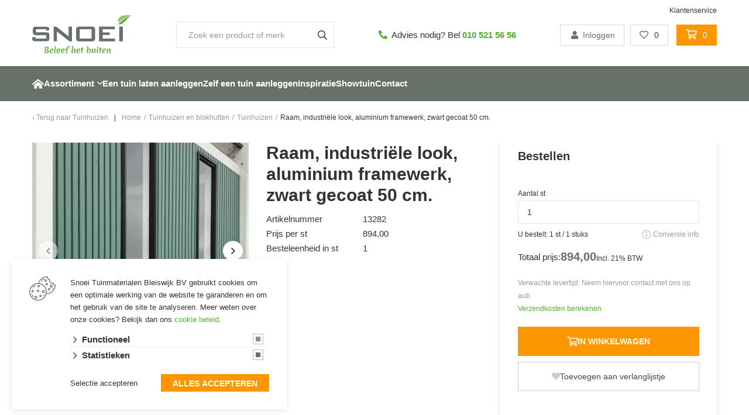

--- FILE ---
content_type: text/html; charset=UTF-8
request_url: https://www.snoei.nl/tuinhuizen-en-blokhutten/tuinhuizen/raam.-industriele-look.-aluminium-framewerk.-zwart-gecoat-50-cm.
body_size: 18044
content:

<!DOCTYPE html>
<html lang="NL">
<head>
    <title>Raam, industri&euml;le look, aluminium framewerk, zwart gecoat 50 cm. | Snoei Tuinmaterialen</title>
    <base href="https://www.snoei.nl/"/>

    <link rel="shortcut icon" href="https://www.snoei.nl/bestanden/favicon.ico?1651144450" />
<link rel="apple-touch-icon" sizes="96x96" href="https://www.snoei.nl/lcms2/RESIZE/w96-h96/bestanden/snoei-favicon.png?1626080722" />
<link rel="apple-touch-icon" sizes="180x180" href="https://www.snoei.nl/lcms2/RESIZE/w180-h180/bestanden/snoei-favicon.png?1626080722" />
<link rel="apple-touch-icon" sizes="192x192" href="https://www.snoei.nl/lcms2/RESIZE/w192-h192/bestanden/snoei-favicon.png?1626080722" />
<link rel="icon" sizes="16x16" type="image/png" href="https://www.snoei.nl/lcms2/RESIZE/w16-h16/bestanden/snoei-favicon.png?1626080722" />
<link rel="icon" sizes="32x32" type="image/png" href="https://www.snoei.nl/lcms2/RESIZE/w32-h32/bestanden/snoei-favicon.png?1626080722" />
<link rel="icon" sizes="96x96" type="image/png" href="https://www.snoei.nl/lcms2/RESIZE/w96-h96/bestanden/snoei-favicon.png?1626080722" />
<link rel="icon" sizes="128x128" type="image/png" href="https://www.snoei.nl/lcms2/RESIZE/w128-h128/bestanden/snoei-favicon.png?1626080722" />
<link rel="icon" sizes="196x196" type="image/png" href="https://www.snoei.nl/lcms2/RESIZE/w196-h196/bestanden/snoei-favicon.png?1626080722" />
<meta name="application-name" content="Snoei Tuinmaterialen" />
<meta name="msapplication-TileColor" content="#FFFFFF" />
<meta name="msapplication-TileImage" content="https://www.snoei.nl/lcms2/RESIZE/w144-h144/bestanden/snoei-favicon.png?1626080722" />
<meta name="msapplication-square70x70logo" content="https://www.snoei.nl/lcms2/RESIZE/w70-h70/bestanden/snoei-favicon.png?1626080722" />
<meta name="msapplication-square150x150logo" content="https://www.snoei.nl/lcms2/RESIZE/w150-h150/bestanden/snoei-favicon.png?1626080722" />
<meta name="msapplication-wide310x150logo" content="https://www.snoei.nl/lcms2/RESIZE/w310-h150-c150x310/bestanden/snoei-favicon.png?1626080722" />
<meta name="msapplication-square310x310logo" content="https://www.snoei.nl/lcms2/RESIZE/w310-h310/bestanden/snoei-favicon.png?1626080722" />

    <script async src="https://code.jquery.com/jquery-3.5.1.min.js" integrity="sha256-9/aliU8dGd2tb6OSsuzixeV4y/faTqgFtohetphbbj0=" crossorigin="anonymous"></script>
    <script>document.querySelector("script[src*='/jquery-']").addEventListener('error', function(){var backup=document.createElement('script');backup.src='templates/main/shopabsoluut/js/jquery-3.5.1.min.js';document.getElementsByTagName('head')[0].appendChild(backup)})</script>

    
            <script type="application/javascript">
            var pluginJs = {}
            // Load normal scripts
            function loadScripts() {loadScript("bestanden/cache/client/files/js.6b25414732fa809978f7bce2f5498dd3.js");loadScript("bestanden/cache/client/files/js.2a8dfb4cb6703f803f7c0c950226b397.js");loadScript("bestanden/cache/client/files/js.eca0b13b1fc37589ad4a91dfaf80c4b3.js");loadScript("bestanden/cache/client/files/js.da696af601ce21d3f595588f621766fb.js");loadScript("bestanden/cache/client/files/js.2159ccb647cda14b65b3151453b83aef.js");loadScript("bestanden/cache/client/files/js.b8f7f0529db142e8242a14e903b09d8b.js");loadScript("bestanden/cache/client/files/js.fd0c6fff9792fce1ecb920efb7e46214.js");loadScript("bestanden/cache/client/files/js.26bd357e5e6541d7d1c8923a3d9d3aad.js");loadScript("bestanden/cache/client/files/js.7cbb126e95f79fb21b7b5cb6adef2341.js");loadScript("bestanden/cache/client/files/js.501d76d6cd4129a8098427d678c9a4c0.js");loadScript("bestanden/cache/client/files/js.825cf31927d994c1dce5f4fb289ee996.js");loadScript("bestanden/cache/client/files/js.ec354b9acb091030ec96005d4dcefa23.js");loadScript("bestanden/cache/client/files/js.0220971e1467a9830f52e95ad63d923b.js");}    
            var loadedPlugins=[];function loadPlugin(pluginName){if((pluginName in loadedPlugins)){return loadedPlugins[pluginName]}
var promises=[];if((pluginName in pluginJs)){var script;pluginJs[pluginName].forEach(function(plugin){var dfd=$.Deferred();promises.push(dfd);script=document.createElement('script');script.src=plugin.path;script.onload=dfd.resolve;script.onerror=dfd.reject;document.body.appendChild(script)})}
if((pluginName in pluginCss)){var link;pluginCss[pluginName].forEach(function(plugin){var dfd=$.Deferred();promises.push(dfd);link=document.createElement('link');link.rel='stylesheet';link.type='text/css';link.media=plugin.media;link.href=plugin.path;link.onload=dfd.resolve;link.onerror=dfd.reject;document.head.appendChild(link)})}
loadedPlugins[pluginName]=$.when.apply($,promises);return loadedPlugins[pluginName]}
function loadScript(url){var script=document.createElement('script');script.async=!1;script.defer=!0;script.src=url;script.type="text/javascript";document.body.appendChild(script)}
document.addEventListener("DOMContentLoaded",function(){if(window.jQuery){loadScripts()}else{var jQSel="script[src*='/jquery-']";var firstTry=document.querySelector(jQSel);firstTry.onload=loadScripts;firstTry.onerror=function(){var secondTry=document.querySelectorAll(jQSel)[1];secondTry.onload=loadScripts}}
XMLHttpRequest.prototype._open=XMLHttpRequest.prototype.open;XMLHttpRequest.prototype.open=function(method,url,async,user,password){var isUrlRelative=url.indexOf('http://')===-1&&url.indexOf('https://')===-1;var ownWebsiteUrl=(document.querySelector('base')||{href:''}).href;var baseUrl=isUrlRelative===!0&&ownWebsiteUrl!==''?ownWebsiteUrl:undefined;var doAppend=baseUrl!==undefined||url.indexOf(ownWebsiteUrl)===1;if(doAppend===!0){var urlObject=new URL(url,baseUrl);if(urlObject.searchParams.has('lang')===!1||urlObject.searchParams.get('lang')===''){let language=document.documentElement.lang;urlObject.searchParams.append('lang',language)}
url=urlObject.toString()}
this._open(method,url,async,user,password)};window.onerror=function(message,source,lineno,colno,error){var xhttp=new XMLHttpRequest();xhttp.open("POST",window.location.href,!0);xhttp.setRequestHeader("Content-Type","application/x-www-form-urlencoded");var post="type=javascript&log_client_error=true&msg="+error+":"+lineno+":"+colno+".Source:"+source+".MSG:"+message;xhttp.send(post)}},{once:!0});document.addEventListener("click",function(event){var popupTriggerEl=event.target.closest('[data-lcms-popup]');if(popupTriggerEl===null){return}
handleDataLcmsPopup(popupTriggerEl)});function handleDataLcmsPopup(popupTriggerEl){let blockKey=popupTriggerEl.getAttribute('data-lcms-popup');let language=document.documentElement.lang;let apiUrl='lcms2/api/v1/';let lcmsMeta=document.querySelector('meta[name="lcms"]');if(lcmsMeta!==null&&lcmsMeta.hasAttribute('data-api-url')){apiUrl=lcmsMeta.getAttribute('data-api-url')}
let url=apiUrl+'getblockhtml?blockKey='+blockKey+'&lang='+language+'&includeAssets=true';let dataAttributes=Object.assign({},popupTriggerEl.dataset);delete dataAttributes.lcmsPopup;for(var dataKey in dataAttributes){url+='&'+dataKey+'='+encodeURIComponent(dataAttributes[dataKey])}
var instance=$.fancybox.open({type:'html',touch:!1,slideClass:"lcms-popup-slide",baseClass:"lcms-popup-base"});instance.showLoading();$.ajax(url).then(function(result){var filter=$.Deferred();if(result.ok===!0&&result.html!==''&&result.html!==undefined){filter.resolve(result.html)}else{filter.reject(result)}
return filter.promise()}).then(function(html){var wrapper=document.createElement('div');wrapper.innerHTML=html.trim();if(wrapper.firstChild.tagName==='DIALOG'){$.fancybox.destroy();if(document.getElementById('dialog-content')!==null){document.getElementById('dialog-content').querySelector("dialog").close();document.getElementById('dialog-content').remove()}
wrapper.id='dialog-content';document.body.appendChild(wrapper);document.getElementById('dialog-content').querySelector("dialog").close();document.getElementById('dialog-content').querySelector("dialog").showModal()}else{instance.setContent(instance.slides[instance.currIndex],'<div>'+html+'</div>')}}).fail(function(result){console.error(result)})}
function setCookie(name,value,expiration,path="/"){var currentDate=new Date();currentDate.setDate(currentDate.getDate()+expiration);var expires="expires="+currentDate.toUTCString();document.cookie=name+"="+value+";"+expires+";path="+path+";"}
function getCookie(name){name+="=";var decodedCookie=decodeURIComponent(document.cookie);var variables=decodedCookie.split(';');for(var i=0;i<variables.length;i++){var cookie=variables[i].trim();if(cookie.indexOf(name)==0){return cookie.substring(name.length,cookie.length)}}
return""}
function deleteCookie(name,path="/"){document.cookie=name+"=; expires=Thu, 01 Jan 1970 00:00:00 UTC; path="+path+";"}
function loadCookiesScripts(scriptCategories){if(scriptCategories.length===0){return}
var apiUrl='lcms2/api/v1/';var language=document.documentElement.lang;var lcmsMeta=document.querySelector('meta[name="lcms"]');if(lcmsMeta!==null&&lcmsMeta.hasAttribute('data-api-url')){apiUrl=lcmsMeta.getAttribute('data-api-url')}
var url=apiUrl+'getcookiescripts?categories='+scriptCategories.join(',')+'&lang='+language;return $.get(url).then(function(response,status,res){return response.ok!==!0?$.Deferred().reject(response,status,res):response}).done(function(data){$('head').append(data.headScripts);$('body').append(data.bodyScripts)})}
            </script>

        <meta http-equiv="X-UA-Compatible" content="IE=edge" />
        
                    <meta name="viewport" content="width=device-width, initial-scale=1.0" />
        
        <meta http-equiv="Content-Type" content="text/html; charset=utf-8"/>
        <meta http-equiv="content-language" content="NL"/>
        <meta name="title" content="Raam, industri&euml;le look, aluminium framewerk, zwart gecoat 50 cm."/>
        <meta name="description" content="Snoei Tuinmaterialen heeft alles om jouw droomtuin te realiseren: van inspirerende tuinstijlen tot een veelomvattende kennisbank en een uitgebreide webshop." lang="NL"/>
                            <meta name="theme-color" content="#ffffff" />
            <meta name="apple-mobile-web-app-status-bar" content="#ffffff" />
                         <meta name="rating" content="general"/>
        <meta name="copyright" content="Copyright 2026. Alle Rechten Voorbehouden."/>
        <meta name="author" content="Snoei Tuinmaterialen Bleiswijk BV - www.snoei.nl">
        <link rel="author" href="humans.txt">
        <meta name="generator" content="LCMS V2"/>


                    <link rel="canonical" href="https://www.snoei.nl/tuinhuizen-en-blokhutten/tuinhuizen/raam.-industriele-look.-aluminium-framewerk.-zwart-gecoat-50-cm."/>
        
        
                      <!-- Facebook, LinkedIn -->
            <meta property="og:type" content="webshop.article" />
            <meta property="og:title" content="Raam, industriële look, aluminium framewerk, zwart gecoat 50 cm." />
                        <meta property="og:url" content="https://www.snoei.nl/tuinhuizen-en-blokhutten/tuinhuizen/raam.-industriele-look.-aluminium-framewerk.-zwart-gecoat-50-cm." />
                            <meta property="og:image"  itemprop="image" content="https://www.snoei.nl/lcms2/RESIZE/w534-h280-c187x280/bestanden/cache/store/snoei/5600/Raam_industri_le_look_aluminium_framewerk_zwart_gecoat_50_cm.jpg?1709839617" />
                        <!-- Twitter -->
            <meta name="twitter:card" content="summary" />
            <meta name="twitter:title" content="Raam, industriële look, aluminium framewerk, zwart gecoat 50 cm." />
                        <meta name="twitter:site" content="https://www.snoei.nl/tuinhuizen-en-blokhutten/tuinhuizen/raam.-industriele-look.-aluminium-framewerk.-zwart-gecoat-50-cm." />
                            <meta name="twitter:image:src" content="https://www.snoei.nl/lcms2/RESIZE/w534-h280-c187x280/bestanden/cache/store/snoei/5600/Raam_industri_le_look_aluminium_framewerk_zwart_gecoat_50_cm.jpg?1709839617&1709839617=" />
            <link rel="preload" as="style" href="bestanden/cache/client/files/css.d85b8cd30160f50b81eef14a3a2eb9a6.css"  />
<link rel="stylesheet" href="bestanden/cache/client/files/css.d85b8cd30160f50b81eef14a3a2eb9a6.css" type="text/css" media="screen" >

<style>.header .header__bar{padding-top: 10px;text-align: right;font-size: 12px;line-height: 16px}.header .header__bar a{color: #333}.header .header__top{display: flex;align-items: center;justify-content: space-between;background-color: #fff;padding: 0 0 20px 0}.header .header__top .right{display: flex;align-items: center;justify-content: flex-end}.header .header__top .right > span{display: flex;align-items: center}.header .header__top .right .content-block ul{list-style: none;padding: 0;margin: 0;display: flex;font-size: 12px;line-height: 28px}.header .header__top .right .content-block ul li a{color: #fff;padding: 6px 15px}.header .header__bottom{position: relative;background-color: #677169}.header-mobile{display: flex;justify-content: space-between;align-items: center;background-color: #fff;padding: 0 15px}@media (min-width: 992px){.header-mobile{display: none}}.header-mobile .header-mobile__left,.header-mobile .header-mobile__right{padding-top: 10px;padding-bottom: 10px}.header-mobile .header-mobile__left .store-shortcuts{display: none}.header-mobile .header-mobile__center .company-logo img{max-width: 150px !important;max-height: 45px !important}.header-mobile .header-mobile__right a{width: 40px;height: 40px;display: flex;align-items: center;justify-content: center}.header-mobile .header-mobile__right .menu-hamburger{height: 36px;padding: 8px 8px}.header-mobile .mobile-menu{padding: 10px}.header-mobile .mobile-menu ul{list-style: none;padding: 0;margin: 0}.header-mobile .mobile-menu ul li{border-top: 1px solid #e5e5e5}.header-mobile .mobile-menu ul li a{display: block;color: #333;font-size: 14px;font-weight: 600;line-height: 21px;text-transform: uppercase;padding: 12px 10px}/*# sourceMappingURL=https://www.snoei.nl/bestanden/cache/client/files/header.less.de6584.map */.footer .footer__top-extra{padding: 20px 0}@media (min-width: 992px){.footer .footer__top-extra{padding: 50px 0}}.footer .footer__top-extra .row{display: flex;flex-wrap: wrap;gap: 20px}@media (min-width: 992px){.footer .footer__top-extra .row{gap: 0;align-items: center}}.footer .footer__top .content-block a,.footer .footer__bottom .content-block a,.footer .footer__top .content-block a:hover,.footer .footer__bottom .content-block a:hover,.footer .footer__top .content-block a:focus,.footer .footer__bottom .content-block a:focus{color: #333}.footer .footer__top{background-color: #fff;color: #333;font-size: 14px;line-height: 24px;padding: 30px 0}@media (min-width: 992px){.footer .footer__top{padding: 50px 0 70px}}.footer .footer__top p{margin: 0}.footer .footer__top p + p{margin: 24px 0 0}.footer .footer__top .content-block + .content-block{margin: 24px 0 0}.footer .footer__bottom{background-color: #fff;color: #333;border-top: 1px solid #e5e5e5;font-size: 11px;line-height: 17px;padding: 12px 0}.footer .footer__bottom .content-block ul{list-style: none;padding: 0;margin: 0}@media (min-width: 992px){.footer .footer__bottom .content-block ul{display: flex}}@media (min-width: 992px){.footer .footer__bottom .content-block ul li + li:before{content: "-";display: inline-block;vertical-align: bottom;margin: 0 10px}}.footer .flex-row{display: flex;flex-direction: column;justify-content: space-between}@media (min-width: 992px){.footer .flex-row{flex-direction: row;align-items: center}}.footer .flex-row .left{margin: 0 0 10px}@media (min-width: 992px){.footer .flex-row .left{margin: 0}}.footer-creator{background-color: #fff;font-size: 11px;font-weight: 300;line-height: 17px;text-align: center}/*# sourceMappingURL=https://www.snoei.nl/bestanden/cache/client/files/footer.less.5de8aa.map */</style><script type="application/javascript">var pluginCss = {};</script><script>
    window.dataLayer = window.dataLayer || [];
    function gtag() { dataLayer.push(arguments); }
    gtag('set', 'url_passthrough', true);
    gtag('consent', 'default', {
    "security_storage": "granted",
    "functionality_storage": "granted",
    "personalization_storage": "denied",
    "analytics_storage": "denied",
    "ad_storage": "denied",
    "ad_user_data": "denied",
    "ad_personalization": "denied"
});


</script><!-- Google Tag Manager -->
<script>(function(w,d,s,l,i){w[l]=w[l]||[];w[l].push({'gtm.start':
new Date().getTime(),event:'gtm.js'});var f=d.getElementsByTagName(s)[0],
j=d.createElement(s),dl=l!='dataLayer'?'&l='+l:'';j.async=true;j.src=
'https://www.googletagmanager.com/gtm.js?id='+i+dl;f.parentNode.insertBefore(j,f);
})(window,document,'script','dataLayer','GTM-M5T7X2F');</script>
<!-- End Google Tag Manager --><!-- Global site tag (gtag.js) -->
<script async src="https://www.googletagmanager.com/gtag/js?id=G-ELQJTMF855"></script>
<script>
    gtag('js', new Date());
    
    gtag('config', 'G-ELQJTMF855', {"anonymize_ip":true});
    
</script><script>
    gtag('event', 'view_item', {
    "items": [
        {
            "price": "894.00",
            "item_id": "13282",
            "item_name": "Raam, industriële look, aluminium framewerk, zwart gecoat 50 cm.",
            "item_brand": "Woodvision B.V. ",
            "item_category": "Tuinhuizen en blokhutten/Tuinhuizen",
            "item_list_name": null,
            "index": null
        }
    ]
});

gtag('event', 'view_item_list', {
    "items": [
        {
            "price": "209.00",
            "item_id": "36530",
            "item_name": "Achterhoeks padvast 0-14mm in midibag 0,7m³ (ca.1000kg)",
            "item_brand": "Aggregates International BV ",
            "item_category": "Sierbestrating/Split, grind en keien",
            "item_list_name": "Overzicht",
            "index": 1
        },
        {
            "price": "5.20",
            "item_id": "8090",
            "item_name": "Zak Basaltsplit zwart 8-11mm à 20kg",
            "item_brand": "Michel Oprey & Beisterveld ",
            "item_category": "Sierbestrating/Split, grind en keien",
            "item_list_name": "Gerelateerd",
            "index": 1
        },
        {
            "price": "1499.00",
            "item_id": "21261",
            "item_name": "Hardhouten enkele 1-ruits deur Prestige met dubbelglas, linksdraaiend, 109x221 cm, grijs gegrond",
            "item_brand": "Woodvision B.V. ",
            "item_category": "Tuinhuizen en blokhutten/Accessoires",
            "item_list_name": "Gerelateerd",
            "index": 2
        }
    ]
});


    dataLayer.push({
    'event': 'remarketingTriggered',
    'google_tag_params': {
    "ecomm_pagetype": "product",
    "ecomm_prodid": "13282",
    "ecomm_category": "Tuinhuizen en blokhutten/Tuinhuizen",
    "ecomm_totalvalue": 894
}
});

</script>

</head>
<body class="">

<!-- Google Tag Manager (noscript) -->
<noscript><iframe src="https://www.googletagmanager.com/ns.html?id=GTM-M5T7X2F"
                  height="0" width="0" style="display:none;visibility:hidden"></iframe></noscript>
<!-- End Google Tag Manager (noscript) -->
<main class="page-wrapper">

    <!--header-->
<header>
    <div class="header visible-md visible-lg" style="display: none;">

        <div class="header__bar">
            <div class="container">
                

<div id="" class="content-block content-block--default ">
    <a href="https://www.snoei.nl/klantenservice/bestellen">Klantenservice</a></div>            </div>
        </div>

        <div class="container">
            <div class="header__top">
                <div data-swap-mobile-source="center" data-order="2">
                    <div class="company-logo"><a href="https://www.snoei.nl" title="Snoei Tuinmaterialen"><img src="https://www.snoei.nl/bestanden/snoei-logo.svg?1626080676" class="img-responsive" alt="Snoei Tuinmaterialen" fetchpriority="high" width="170" height="67" /></a></div>                </div>
                <div data-swap-mobile-source="overlay" data-order="3">
                    
    <div class="store-search" >
        <div class="js-store-search" data-blockid="60"
             data-min-input="3">

            <form action="zoekresultaten" method="get" autocomplete="off" data-search="Search">
                <input class="js-search-input" type="text" title="Zoek een product of merk"
                       value="" name="textsearch"
                       placeholder="Zoek een product of merk">
                <button type="submit">
                    <i class="far fa-search"></i>
                </button>

                <div class="store-search__loading js-search-loading">
                    <i class="far fa-spinner-third fa-spin"></i>
                </div>
            </form>

            <div class="search-results js-search-results">
                
        <div class="search-result">
            <span class="search-result__label">

                Zoek met minimaal 3 karakters
            </span>

            
        </div>

                    </div>
        </div>
    </div>

                    </div>
                 <span data-swap-mobile-source="overlay" data-order="5">
                    

<div id="" class="content-block content-block--default mobile-menu">
    <i aria-hidden="true" class="fas fa-phone-alt txt-color-2"></i>&nbsp; Advies nodig? Bel <strong><a href="tel:+31105215656" title="Bel Snoei Tuinmaterialen Bleiswijk BV">010 521 56 56</a></strong></div>

<div id="" class="content-block content-block--default mobile-menu  hidden-md hidden-lg">
    <strong><i aria-hidden="true" class="fas fa-info-circle txt-color-2"></i> </strong>Vragen?&nbsp;<strong><a href="https://www.snoei.nl/klantenservice/bestellen">Klantenservice</a></strong></div>
<div class="store-shortcuts  hidden-md hidden-lg">
    <ul>

        <li>
            <a href="portaal">
                <i class="fa-fw fas fa-user"></i>Inloggen            </a>
        </li>

    </ul>

            <div class="store-favorite">
            <a class="js-update-favorite" href="favorieten">
                <i class="far fa-heart"></i>
                <span class="amount">0</span>
            </a>
        </div>
    </div>                </span>
                <span data-swap-mobile-source="left" data-order="1">
                    
<div class="store-shortcuts">
    <ul>

        <li>
            <a href="portaal">
                <i class="fa-fw fas fa-user"></i>Inloggen            </a>
        </li>

    </ul>

            <div class="store-favorite">
            <a class="js-update-favorite" href="favorieten">
                <i class="far fa-heart"></i>
                <span class="amount">0</span>
            </a>
        </div>
    </div>
<div class="shopping-cart-compact js-cart is-empty" data-type="all" data-block-id="62">

    <a class="tile is-empty" href="winkelwagen">
        <i class="far fa-shopping-cart"></i>
        <span class="amount">0</span>
    </a>

    <div class="cart-compact js-cart-articles">
        <div class="cart-compact__top">

            Uw winkelwagen is leeg
        </div>
            </div>

</div>                </span>
            </div>
        </div>

        <div class="header__bottom js-sticky-bar">
            <div class="container">
                <div data-swap-mobile-source="overlay" data-order="4">
                    
<nav class="menu-general has-home-icon">
    <ul class="main-nav"><li class="eerste first" ><a href="" title="Snoei Tuinmaterialen Bleiswijk BV">Home</a></li><li class="is-parent has-submenu-block active actief is-active" ><a href="assortiment" title="Assortiment">Assortiment</a><div class="submenu-block">
<div class="store-menu-extended">

            <div class="menu-container container helper-no-gutters">
    
        
    <ul class="main-menu-level-1">
        
            <li class="">
                <a href="sierbestrating">

                                            <figure class="main-page__image">
                            <img src="https://www.snoei.nl/lcms2/RESIZE/w300-h999-c1x1/bestanden/sfeer/gallerij-5.jpg?1659616004" class="img-responsive" width="240" height="240" srcset="https://www.snoei.nl/lcms2/RESIZE/w300-h999-c1x1/bestanden/sfeer/gallerij-5.jpg?1659616004 240w" sizes="300px" alt="gallerij 5" loading="lazy" />                        </figure>
                    
                    <span>Sierbestrating</span>
                </a>

                
    <ul class="main-menu-level-2">
        
            <li class="">
                <a href="sierbestrating/betontegels">

                    
                    <span>Betonbestrating</span>
                </a>

                
            </li>

            
            <li class="">
                <a href="sierbestrating/gebakken-klinkers">

                    
                    <span>Gebakken bestrating</span>
                </a>

                
            </li>

            
            <li class="">
                <a href="sierbestrating/keramische-tegels">

                    
                    <span>Keramiek bestrating</span>
                </a>

                
            </li>

            
            <li class="">
                <a href="sierbestrating/natuursteen-tegels">

                    
                    <span>Natuursteen</span>
                </a>

                
            </li>

            
            <li class="">
                <a href="sierbestrating/betonbanden-en-pallisadebanden">

                    
                    <span>Opsluitbanden en kantopsluitingen</span>
                </a>

                
            </li>

            
            <li class="">
                <a href="sierbestrating/grind-en-split">

                    
                    <span>Split, grind en keien</span>
                </a>

                
            </li>

            
            <li class="">
                <a href="sierbestrating/bloktreden-en-traptreden-">

                    
                    <span>Traptreden en muurelementen</span>
                </a>

                
            </li>

            
            <li class="">
                <a href="sierbestrating/voegmiddelen">

                    
                    <span>Voegmaterialen en hulpmiddelen</span>
                </a>

                
            </li>

            
            <li class="">
                <a href="sierbestrating/zand-en-grond">

                    
                    <span>Zand, grond en boomschors</span>
                </a>

                
            </li>

                </ul>

        
        

            </li>

            
            <li class="">
                <a href="tuinhout-en-composiet">

                                            <figure class="main-page__image">
                            <img src="https://www.snoei.nl/lcms2/RESIZE/w300-h999-c1x1/bestanden/sfeer/gallerij-6.jpg?1659616021" class="img-responsive" width="240" height="240" srcset="https://www.snoei.nl/lcms2/RESIZE/w300-h999-c1x1/bestanden/sfeer/gallerij-6.jpg?1659616021 240w" sizes="300px" alt="gallerij 6" loading="lazy" />                        </figure>
                    
                    <span>Tuinhout &amp; Composiet</span>
                </a>

                
    <ul class="main-menu-level-2">
        
            <li class="">
                <a href="tuinhout-en-composiet/beton-schuttingpalen">

                    
                    <span>Beton schuttingpalen en -platen</span>
                </a>

                
            </li>

            
            <li class="">
                <a href="tuinhout-en-composiet/bouwstaalmatten-naturel">

                    
                    <span>Bouwstaalmatten</span>
                </a>

                
            </li>

            
            <li class="">
                <a href="tuinhout-en-composiet/gaaspanelen">

                    
                    <span>Gaaspanelen</span>
                </a>

                
            </li>

            
            <li class="">
                <a href="tuinhout-en-composiet/natuurlijke-afscheidingen">

                    
                    <span>Natuurlijke afscheidingen</span>
                </a>

                
            </li>

            
            <li class="">
                <a href="tuinhout-en-composiet/overige-gaaspanelen">

                    
                    <span>Overige gaaspanelen</span>
                </a>

                
            </li>

            
            <li class="">
                <a href="tuinhout-en-composiet/paalornamenten">

                    
                    <span>Paalornamenten</span>
                </a>

                
            </li>

            
            <li class="">
                <a href="tuinhout-en-composiet/palen-en-liggers">

                    
                    <span>Palen en liggers</span>
                </a>

                
            </li>

            
            <li class="">
                <a href="tuinhout-en-composiet/planken-en-rabatdelen">

                    
                    <span>Planken en rabatdelen</span>
                </a>

                
            </li>

            
            <li class="">
                <a href="tuinhout-en-composiet/schuttingen">

                    
                    <span>Schuttingen</span>
                </a>

                
            </li>

            
            <li class="">
                <a href="tuinhout-en-composiet/schuttingplanken">

                    
                    <span>Schuttingplanken</span>
                </a>

                
            </li>

            
            <li class="">
                <a href="tuinhout-en-composiet/trellissen">

                    
                    <span>Trellissen</span>
                </a>

                
            </li>

            
            <li class="">
                <a href="tuinhout-en-composiet/tuindeuren">

                    
                    <span>Tuindeuren</span>
                </a>

                
            </li>

            
            <li class="">
                <a href="tuinhout-en-composiet/tuinhekken">

                    
                    <span>Tuinhekken</span>
                </a>

                
            </li>

            
            <li class="">
                <a href="tuinhout-en-composiet/vlonderplanken">

                    
                    <span>Vlonderplanken</span>
                </a>

                
            </li>

                </ul>

        
        

            </li>

            
            <li class="">
                <a href="tuinverlichting">

                                            <figure class="main-page__image">
                            <img src="https://www.snoei.nl/lcms2/RESIZE/w300-h999-c1x1/bestanden/sfeer/snoeituinverlichting.png?1665379409" class="img-responsive" width="300" height="300" srcset="https://www.snoei.nl/lcms2/RESIZE/w600-h1998-c1x1/bestanden/sfeer/snoeituinverlichting.png?1665379409 329w, https://www.snoei.nl/lcms2/RESIZE/w300-h999-c1x1/bestanden/sfeer/snoeituinverlichting.png?1665379409 300w" sizes="300px" alt="snoeituinverlichting" loading="lazy" />                        </figure>
                    
                    <span>Tuinverlichting</span>
                </a>

                
    <ul class="main-menu-level-2">
        
            <li class="">
                <a href="tuinverlichting/inbouwspots">

                    
                    <span>Inbouwspots</span>
                </a>

                
            </li>

            
            <li class="">
                <a href="tuinverlichting/kabels">

                    
                    <span>Kabels</span>
                </a>

                
            </li>

            
            <li class="">
                <a href="tuinverlichting/muurlampen">

                    
                    <span>Muurlampen</span>
                </a>

                
            </li>

            
            <li class="">
                <a href="tuinverlichting/opbouwspots">

                    
                    <span>Opbouwspots</span>
                </a>

                
            </li>

            
            <li class="">
                <a href="tuinverlichting/spots">

                    
                    <span>Spots</span>
                </a>

                
            </li>

            
            <li class="">
                <a href="tuinverlichting/staande-lampen">

                    
                    <span>Staande lampen</span>
                </a>

                
            </li>

            
            <li class="">
                <a href="tuinverlichting/transformatoren">

                    
                    <span>Transformatoren</span>
                </a>

                
            </li>

            
            <li class="">
                <a href="tuinverlichting/accessoires">

                    
                    <span>Verlichtingsaccessoires</span>
                </a>

                
            </li>

                </ul>

        
        

            </li>

            
            <li class="is-active">
                <a href="tuinhuizen-en-blokhutten">

                                            <figure class="main-page__image">
                            <img src="https://www.snoei.nl/lcms2/RESIZE/w300-h999-c1x1/bestanden/sfeer/snoeiblokhut.png?1665379420" class="img-responsive" width="300" height="300" srcset="https://www.snoei.nl/lcms2/RESIZE/w600-h1998-c1x1/bestanden/sfeer/snoeiblokhut.png?1665379420 328w, https://www.snoei.nl/lcms2/RESIZE/w300-h999-c1x1/bestanden/sfeer/snoeiblokhut.png?1665379420 300w" sizes="300px" alt="snoeiblokhut" loading="lazy" />                        </figure>
                    
                    <span>Tuinhuizen &amp; Blokhutten</span>
                </a>

                
    <ul class="main-menu-level-2">
        
            <li class="">
                <a href="tuinhuizen-en-blokhutten/accessoires">

                    
                    <span>Accessoires</span>
                </a>

                
            </li>

            
            <li class="is-active">
                <a href="tuinhuizen-en-blokhutten/tuinhuizen">

                    
                    <span>Tuinhuizen</span>
                </a>

                
            </li>

            
            <li class="">
                <a href="tuinhuizen-en-blokhutten/verandas">

                    
                    <span>Veranda's</span>
                </a>

                
            </li>

                </ul>

        
        

            </li>

            
            <li class="">
                <a href="vijvers">

                                            <figure class="main-page__image">
                            <img src="https://www.snoei.nl/lcms2/RESIZE/w300-h999-c1x1/bestanden/sfeer/Oasevijver.png?1665379145" class="img-responsive" width="300" height="300" srcset="https://www.snoei.nl/lcms2/RESIZE/w600-h1998-c1x1/bestanden/sfeer/Oasevijver.png?1665379145 373w, https://www.snoei.nl/lcms2/RESIZE/w300-h999-c1x1/bestanden/sfeer/Oasevijver.png?1665379145 300w" sizes="300px" alt="oasevijver" loading="lazy" />                        </figure>
                    
                    <span>Vijvers</span>
                </a>

                
    <ul class="main-menu-level-2">
        
            <li class="">
                <a href="vijvers/pompen">

                    
                    <span>(Fontein)pompen</span>
                </a>

                
            </li>

            
            <li class="">
                <a href="vijvers/constructie">

                    
                    <span>Constructie</span>
                </a>

                
            </li>

            
            <li class="">
                <a href="vijvers/filters">

                    
                    <span>Filters</span>
                </a>

                
            </li>

            
            <li class="">
                <a href="vijvers/verlichting">

                    
                    <span>Verlichting</span>
                </a>

                
            </li>

            
            <li class="">
                <a href="vijvers/vijverfolie">

                    
                    <span>Vijverfolie</span>
                </a>

                
            </li>

            
            <li class="">
                <a href="vijvers/vijvertoebehoren">

                    
                    <span>Vijvertoebehoren</span>
                </a>

                
            </li>

                </ul>

        
        

            </li>

            
            <li class="">
                <a href="diversen">

                                            <figure class="main-page__image">
                            <img src="https://www.snoei.nl/lcms2/RESIZE/w300-h999-c1x1/bestanden/sfeer/Aslonsplitplaat.jpg?1665379314" class="img-responsive" width="300" height="300" srcset="https://www.snoei.nl/lcms2/RESIZE/w600-h1998-c1x1/bestanden/sfeer/Aslonsplitplaat.jpg?1665379314 600w, https://www.snoei.nl/lcms2/RESIZE/w300-h999-c1x1/bestanden/sfeer/Aslonsplitplaat.jpg?1665379314 300w" sizes="300px" alt="aslonsplitplaat" loading="lazy" />                        </figure>
                    
                    <span>Diversen</span>
                </a>

                
    <ul class="main-menu-level-2">
        
            <li class="">
                <a href="diversen/beitsen-en-kwasten">

                    
                    <span>Beitsen en kwasten</span>
                </a>

                
            </li>

            
            <li class="">
                <a href="diversen/beregening-en-drainage">

                    
                    <span>Beregening en drainage</span>
                </a>

                
            </li>

            
            <li class="">
                <a href="diversen/bevestigingsmaterialen-en-gereedschap">

                    
                    <span>Bevestigingsmaterialen en gereedschap</span>
                </a>

                
            </li>

            
            <li class="">
                <a href="diversen/cement.-lijmen-en-mortel">

                    
                    <span>Cement, lijmen en mortel</span>
                </a>

                
            </li>

            
            <li class="">
                <a href="diversen/gaasproducten">

                    
                    <span>Gaasproducten</span>
                </a>

                
            </li>

            
            <li class="">
                <a href="diversen/gardena-smart-1">

                    
                    <span>Gardena Smart</span>
                </a>

                
            </li>

            
            <li class="">
                <a href="diversen/kunstgras">

                    
                    <span>Kunstgras</span>
                </a>

                
            </li>

            
            <li class="">
                <a href="diversen/overige-artikelen">

                    
                    <span>Overige artikelen</span>
                </a>

                
            </li>

            
            <li class="">
                <a href="diversen/reinigingsmiddelen">

                    
                    <span>Reinigingsmiddelen</span>
                </a>

                
            </li>

            
            <li class="">
                <a href="diversen/speeltoestellen">

                    
                    <span>Speeltoestellen</span>
                </a>

                
            </li>

            
            <li class="">
                <a href="diversen/splitplaten">

                    
                    <span>Splitplaten en gronddoek</span>
                </a>

                
            </li>

            
            <li class="">
                <a href="diversen/tuinmeubels-en-decoratie">

                    
                    <span>Tuinmeubels en decoratie</span>
                </a>

                
            </li>

                </ul>

        
        

            </li>

                </ul>

                <div class="main-menu-groups js-menu-groups">

        </div>
    
                <div class="main-menu-image js-menu-image">

        </div>
    

            </div>
    
</div></div></li><li ><a href="hoveniers" title="Hoveniers">Een tuin laten aanleggen</a></li><li ><a href="zelf-een-tuin-aanleggen" title="Zelf een tuin aanleggen">Zelf een tuin aanleggen</a></li><li ><a href="inspiratie" title="Inspiratie">Inspiratie</a></li><li ><a href="showtuin" title="Showtuin">Showtuin</a></li><li class="laatste last" ><a href="contact" title="Contact">Contact</a></li></ul></nav>                </div>
            </div>
        </div>
    </div>

    <div class="header-mobile">
        <div class="header-mobile__left" data-swap-mobile-target="left"></div>
        <div class="header-mobile__center" data-swap-mobile-target="center"></div>
        <div class="header-mobile__right">
            
<div class="overlay-block js-overlay-template" style="display: none;">
    <div class="overlay-block__top">
        <div class="overlay-block__left js-overlay-back" onclick="">
            <i class="far fa-arrow-left"></i>
            <span>Terug</span>
        </div>

        <div class="overlay-block__center js-overlay-title">
            Overlay
        </div>

        <div class="overlay-block__right js-overlay-close" onclick="">
            <span>Sluiten</span>
            <i class="far fa-times"></i>
        </div>
    </div>
    <div class="overlay-block__bottom js-overlay-content">

    </div>
</div>
<div class="menu-hamburger js-hamburger">
    <span>menu</span>
    <i class="far fa-bars"></i>
</div>
        </div>

        <div class="js-header-overlay" data-swap-mobile-target="overlay">

        </div>
    </div>

</header>


<!--/header-->
    <section class="main-section">
        <div class="main-overlay"></div>
        <div class="segment segment--default">
    <div class="container"><div class="row"><div class="col-xs-12" id="sectie-1"><section>
<div class="breadcrumbs">

    <ul><li class="is-previous"><a title="Tuinhuizen" href="https://www.snoei.nl/tuinhuizen-en-blokhutten/tuinhuizen"><span>Terug naar <span>Tuinhuizen</span></span></a></li><li class="is-homepage"><a title="Snoei Tuinmaterialen Bleiswijk BV" class="" href="https://www.snoei.nl"><span>Home</span></a><span class="breadcrumbs__seperator separator">/</span></li><li class=""><a title="Tuinhuizen en blokhutten" class="" href="https://www.snoei.nl/tuinhuizen-en-blokhutten"><span>Tuinhuizen en blokhutten</span></a><span class="breadcrumbs__seperator separator">/</span></li><li class=""><a title="Tuinhuizen" class="" href="https://www.snoei.nl/tuinhuizen-en-blokhutten/tuinhuizen"><span>Tuinhuizen</span></a><span class="breadcrumbs__seperator separator">/</span></li><li class=""><a title="Raam, industri&euml;le look, aluminium framewerk, zwart gecoat 50 cm." class="active is-active" href="https://www.snoei.nl/tuinhuizen-en-blokhutten/tuinhuizen/raam.-industriele-look.-aluminium-framewerk.-zwart-gecoat-50-cm."><span>Raam, industriële look, aluminium framewerk, zwart gecoat 50 cm.</span></a></li></ul><script type="application/ld+json">{"@context":"http:\/\/schema.org\/","@type":"BreadcrumbList","itemListElement":[{"@type":"ListItem","position":1,"name":"Home","item":"https:\/\/www.snoei.nl"},{"@type":"ListItem","position":2,"name":"Tuinhuizen en blokhutten","item":"https:\/\/www.snoei.nl\/tuinhuizen-en-blokhutten"},{"@type":"ListItem","position":3,"name":"Tuinhuizen","item":"https:\/\/www.snoei.nl\/tuinhuizen-en-blokhutten\/tuinhuizen"},{"@type":"ListItem","position":4,"name":"Raam, industri\u00eble look, aluminium framewerk, zwart gecoat 50 cm.","item":"https:\/\/www.snoei.nl\/tuinhuizen-en-blokhutten\/tuinhuizen\/raam.-industriele-look.-aluminium-framewerk.-zwart-gecoat-50-cm."}]}</script>
</div></section></div></div></div></div>

    <div class="segment segment--detail">
        <div class="segment-inner fix-overflow"><div class="segment-inner padding-bottom-60"><div class="container"><div class="row"><div class="col-md-4 col-sm-4 col-xs-12" id="sectie-1"><section class="left">
    <div class="detail-images detail-images--bottom thumbnails-fade">
        <div class="hero-thumbnails">
            <ul class="js-thumb-slider" data-axis="horizontal" data-gutter="10">

                
                    <li class="is-active" data-index="0">
                        <div class="thumb">
                            <img src="https://www.snoei.nl/lcms2/RESIZE/w70-h70-c70x70/bestanden/cache/store/snoei/5600/Raam_industri_le_look_aluminium_framewerk_zwart_gecoat_50_cm.jpg?1709839617" class="img-responsive" alt="Raam, industriële look, aluminium framewerk, zwart gecoat 50 cm." data-article="13282" data-nr="1" data-image="https://www.snoei.nl/bestanden/cache/store/snoei/5600/Raam_industri_le_look_aluminium_framewerk_zwart_gecoat_50_cm.jpg" width="70" height="70" srcset="https://www.snoei.nl/lcms2/RESIZE/w140-h140-c70x70/bestanden/cache/store/snoei/5600/Raam_industri_le_look_aluminium_framewerk_zwart_gecoat_50_cm.jpg?1709839617 140w, https://www.snoei.nl/lcms2/RESIZE/w70-h70-c70x70/bestanden/cache/store/snoei/5600/Raam_industri_le_look_aluminium_framewerk_zwart_gecoat_50_cm.jpg?1709839617 70w" sizes="70px" loading="lazy" />                        </div>
                    </li>

                    
                    <li class="" data-index="1">
                        <div class="thumb">
                            <img src="https://www.snoei.nl/lcms2/RESIZE/w70-h70-c70x70/bestanden/cache/store/snoei/21475/Raam_industri_le_look_aluminium_framewerk_zwart_gecoat_50_cm.jpg?1709839617" class="img-responsive" alt="Raam, industriële look, aluminium framewerk, zwart gecoat 50 cm." data-article="13282" data-nr="2" data-image="https://www.snoei.nl/bestanden/cache/store/snoei/21475/Raam_industri_le_look_aluminium_framewerk_zwart_gecoat_50_cm.jpg" width="70" height="70" srcset="https://www.snoei.nl/lcms2/RESIZE/w140-h140-c70x70/bestanden/cache/store/snoei/21475/Raam_industri_le_look_aluminium_framewerk_zwart_gecoat_50_cm.jpg?1709839617 140w, https://www.snoei.nl/lcms2/RESIZE/w70-h70-c70x70/bestanden/cache/store/snoei/21475/Raam_industri_le_look_aluminium_framewerk_zwart_gecoat_50_cm.jpg?1709839617 70w" sizes="70px" loading="lazy" />                        </div>
                    </li>

                    
            </ul>
        </div>
        <div class="hero-slider">
                        <div class="js-hero-slider" data-block_id="48">

                
                    <div class="slide" data-index="0">
                        <a href="https://www.snoei.nl/bestanden/cache/store/snoei/5600/Raam_industri_le_look_aluminium_framewerk_zwart_gecoat_50_cm.jpg" data-fancybox="gallery">
                            <img src="https://www.snoei.nl/lcms2/RESIZE/w370-h370-c370x370/bestanden/cache/store/snoei/5600/Raam_industri_le_look_aluminium_framewerk_zwart_gecoat_50_cm.jpg?1709839617" class="img-responsive" alt="Raam, industriële look, aluminium framewerk, zwart gecoat 50 cm." data-article="13282" data-nr="1" data-image="https://www.snoei.nl/bestanden/cache/store/snoei/5600/Raam_industri_le_look_aluminium_framewerk_zwart_gecoat_50_cm.jpg" width="370" height="370" srcset="https://www.snoei.nl/lcms2/RESIZE/w740-h740-c370x370/bestanden/cache/store/snoei/5600/Raam_industri_le_look_aluminium_framewerk_zwart_gecoat_50_cm.jpg?1709839617 512w, https://www.snoei.nl/lcms2/RESIZE/w370-h370-c370x370/bestanden/cache/store/snoei/5600/Raam_industri_le_look_aluminium_framewerk_zwart_gecoat_50_cm.jpg?1709839617 370w" sizes="370px" loading="lazy" />                        </a>
                    </div>

                    
                    <div class="slide" data-index="1">
                        <a href="https://www.snoei.nl/bestanden/cache/store/snoei/21475/Raam_industri_le_look_aluminium_framewerk_zwart_gecoat_50_cm.jpg" data-fancybox="gallery">
                            <img src="https://www.snoei.nl/lcms2/RESIZE/w370-h370-c370x370/bestanden/cache/store/snoei/21475/Raam_industri_le_look_aluminium_framewerk_zwart_gecoat_50_cm.jpg?1709839617" class="img-responsive" alt="Raam, industriële look, aluminium framewerk, zwart gecoat 50 cm." data-article="13282" data-nr="2" data-image="https://www.snoei.nl/bestanden/cache/store/snoei/21475/Raam_industri_le_look_aluminium_framewerk_zwart_gecoat_50_cm.jpg" width="340" height="340" srcset="https://www.snoei.nl/lcms2/RESIZE/w370-h370-c370x370/bestanden/cache/store/snoei/21475/Raam_industri_le_look_aluminium_framewerk_zwart_gecoat_50_cm.jpg?1709839617 340w" sizes="370px" loading="lazy" />                        </a>
                    </div>

                    
            </div>
            <div class="custom-tools" data-multiple="true">
                <ul class="thumbnails" id="customize-thumbnails" data-blockID="48">
                                            <li></li>
                                            <li></li>
                                    </ul>
                <ul class="controls" id="customize-controls" data-blockID="48">
                    <li class="prev">
                        <i class="far fa-angle-left"></i>
                    </li>
                    <li class="next">
                        <i class="far fa-angle-right"></i>
                    </li>
                </ul>
            </div>

            
        </div>
    </div>

    </section></div><div class="col-md-4 col-sm-4 col-xs-12" id="sectie-2"><section class="center">
    <div class="detail-title">

        <h1>Raam, industriële look, aluminium framewerk, zwart gecoat 50 cm.</h1>

    </div>

    
    <div class="detail-specifications-compact">

        
            <table>

                
                                <tr>
                                    <td>Artikelnummer</td>
                                    <td>13282</td>
                                </tr>

                                
                                <tr>
                                    <td>Prijs per st</td>
                                    <td>894,00</td>
                                </tr>

                                
                                <tr>
                                    <td>Besteleenheid in st</td>
                                    <td>1</td>
                                </tr>

                                
            </table>

            
    </div>

    </section></div><div class="col-md-4 col-sm-4 col-xs-12" id="sectie-3"><section class="right">
    <div class="detail-add">

        
        <form action="https://www.snoei.nl/tuinhuizen-en-blokhutten/tuinhuizen/raam.-industriele-look.-aluminium-framewerk.-zwart-gecoat-50-cm.?voegtoe=13282" method="post" onsubmit="addToCart(this, event);" data-artikel="13282"
              enctype="multipart/form-data">
            <input type="hidden" name="submittype" value="order" id="submittype"/>

            <div class="detail-add__header">
                <h3>Bestellen</h3>
            </div>

            <div class="detail-add__body">

                <div class="product-choices">
                    
    <table class="purchase-block purchase-block--default">
        <tr>
            <td>
                <label>Aantal st</label>

                
                    <input class="configuration__input configuration__input--unit js-obligation-input-unit "
                           type="text" placeholder="0" value="1"
                           data-btw="0" data-rekenprijs="738.84297520658"
                           data-article-id="13282" data-max_amount="0"
                           data-verp_stuks="1"
                           data-volle_verpakking="1"
                           data-mini_verpakking="0">

                
                                <div class="js-item-info hidden"
                     data-article-id="13282"
                     data-units-per-m2="0"
                     data-m2-per-unit="0"
                     data-max_amount="0"
                     data-verp_stuks="1"
                     data-volle_verpakking="1"
                     data-mini_verpakking="0"
                     data-pieces="1">
                </div>
                            </td>
        </tr>
    </table>

    
    <table class="purchase-block purchase-block--info">
        <tr>
            <td>
                U bestelt:                <span class="js-obligation-output-unit">1</span> st /                <span class="js-obligation-output-pieces">1</span> stuks                <input class="js-add-to-cart-amount" type="hidden" placeholder="0" readonly
                       name="addtocart_aantal[13282]" value="1" data-skip-default="true"
                       data-article-id="13282">
            </td>
            <td>
                <i class="far fa-info-circle"></i>
                <span data-fancybox data-src="#hidden-info-box">Conversie info</span>
                <div id="hidden-info-box">
                    <h2>Conversie info</h2>

                    <table>
                                                <tr>
                            <td>Minimum</td>
                            <td>1 st</td>
                        </tr>
                    </table>

                                    </div>
            </td>
        </tr>
    </table>

                    </div>

                <div class="product-price">
                    
<div class="purchase-prices">

    
        
        <div class="product-price total-price">
            <div class="left">
                Totaal prijs:            </div>
            <div class="right">

                
                <span class="price js-total-price" data-vat="1">
                    894,<span class="decimals">00</span>                </span>

                <span class="product-price__vat">
                    Incl. 21% BTW                </span>
            </div>
        </div>

        
</div>
                </div>

                                    <div class="product-delivery">
                        <h5>Bestelinformatie</h5>
                        <ul>
                            
<li class="delivery-time">
            <i class="far fa-clock"></i>
        Verwachte levertijd: Neem hiervoor contact met ons op aub    
</li>
        <li class="delivery-costs delivery-costs--calculate">
            <i class="fas fa-truck"></i>
            <a href="javascript:void(0);" data-fancybox data-src="#shipping-cost-popup">
                Verzendkosten berekenen            </a>
        </li>

        
    <div id="shipping-cost-popup" style="display: none;">
        <h3>Verzendkosten berekenen</h3>
        <div>Vul uw postcode in en wij maken een berekening van de verzendkosten voor dit product</div>
        <table>
            <tr>
                <td>
                    <input class="js-article" type="hidden" value="13282">
                    <input class="js-postcode" type="text"
                           placeholder="Uw postcode">
                </td>
                <td>
                    <button class="btn btn--primary btn--wide js-submit-postalcode">Berekenen</button>
                </td>
            </tr>
        </table>
        <div class="shipping-cost-popup__result">
            <div class="shipping-cost-popup__price">
                Verwachte verzendkosten:
                <span class="js-bezorgkosten-output">&euro; 0,00</span>
            </div>

                            <small>Of kom het gratis afhalen in <a href="showtuin">
                        onze showroom</a>
                </small>
            
        </div>

                    <div class="shipping-cost-popup__info">
                

<div id="" class="content-block content-block--default ">
    <p><strong>Levertijd</strong><br />
We streven er naar om binnen 5 werkdagen uw bestelling bij u af te leveren. Is een product niet op voorraad? Dan bestellen wij het direct voor u bij onze leverancier.</p>

<p><strong>Spoed</strong><br />
Als u haast heeft, is het raadzaam <a href="https://www.snoei.nl/contact" target="_blank">om ons even te bellen</a>. Dan kunnen wij direct met u op zoek naar een snelle oplossing.</p>
</div>            </div>
        
    </div>
                        </ul>
                    </div>
                
                
            </div>

            <div class="detail-add__footer">

                
                        <div class="alert alert-success hidden js-added-to-cart">
                            Toegevoegd aan winkelwagen                        </div>
                        <span class="add-to-cart-form__status">
                            <span class="add-to-cart-form__status-loading hidden">
                                <i class="far fa-spinner-third fa-spin" aria-hidden="true"></i>
                            </span>
                            <span class="add-to-cart-form__status-success hidden">
                                <i class="far fa-check" aria-hidden="true"></i>
                            </span>
                            <span class="add-to-cart-form__status-error hidden">
                                <i class="far fa-times" aria-hidden="true"></i>
                            </span>
                        </span>

                        <button class="btn btn--primary btn--wide" type="submit" data-add_artikel="13282"
                                onclick="$('#submittype').val('order')" >
                            <i class="far fa-shopping-cart"></i>In winkelwagen                        </button>

                        
                                    <div class="detail-add__buttons">
                                                    <a class="btn btn--tertiary-outline js-add-favorite "
                               href="javascript:" data-favorite_id="13282"
                               data-favorite_title="Toevoegen aan verlanglijstje">
                                <i class="fas fa-heart"></i>Toevoegen aan verlanglijstje                            </a>
                        
                                            </div>
                
            </div>

        </form>

    </div>

    
    <script type="application/ld+json">{"@context":"http:\/\/schema.org\/","@type":"Product","name":"Raam, industri\u00eble look, aluminium framewerk, zwart gecoat 50 cm.","image":"https:\/\/www.snoei.nl\/bestanden\/cache\/store\/snoei\/5600\/Raam_industri_le_look_aluminium_framewerk_zwart_gecoat_50_cm.jpg?1709839617","description":"Snoei Tuinmaterialen heeft alles om jouw droomtuin te realiseren: van inspirerende tuinstijlen tot een veelomvattende kennisbank en een uitgebreide webshop.","sku":13282,"mpn":13282,"brand":{"@type":"Brand","name":"Woodvision B.V."},"offers":{"@type":"Offer","url":"https:\/\/www.snoei.nl\/tuinhuizen-en-blokhutten\/tuinhuizen\/raam.-industriele-look.-aluminium-framewerk.-zwart-gecoat-50-cm.","priceCurrency":"EUR","price":"894.00","priceValidUntil":"2027-01-16","itemCondition":"https:\/\/schema.org\/NewCondition","availability":"https:\/\/schema.org\/inStock"}}</script></section></div></div></div></div><div class="segment-inner padding-bottom-40"><div class="container"><div class="row"><div class="col-md-8 col-sm-8 col-xs-12" id="sectie-4"><section class="left">

<div id="" class="content-block content-block--default margin-bottom-30 lcmsStyling_416">
    Let op: dit product wordt speciaal voor u besteld en kan daarom niet geretourneerd worden.</div>
    <div class="detail-specifications">

        <h4>Specificaties</h4>

        
            <table>

                
                                <tr>
                                    <td>Artikelnummer</td>
                                    <td>13282</td>
                                </tr>

                                
                                <tr>
                                    <td>Collectie</td>
                                    <td>Tuinhuizen</td>
                                </tr>

                                
            </table>

            
    </div>

    

<div id="" class="content-block content-block--default margin-top-30">
    <h4>Hillhout configurator</h4>

<p>Configureer uw Hillhout buitenverblijf naar uw wensen.</p>

<p><a class="btn btn--primary" href="https://dg8txw7vwa2ld.cloudfront.net/?lng=nl-NL&amp;dealer=10023" target="_blank">Hillhout configurator</a></p>

<p>&nbsp;</p>
</div></section></div><div class="col-md-4 col-sm-4 col-xs-12" id="sectie-5"><section class="right">
    <div class="usps usps-vertical">
                    <h4>De voordelen van Snoei</h4>
                <ul>

            
                <li>
                    <i class="fas fa-check"></i>

                    Niet goed, geld terug
                </li>

                
                <li>
                    <i class="fas fa-check"></i>

                    14 dagen retourrecht
                </li>

                
                <li>
                    <i class="fas fa-check"></i>

                    Snelle levering
                </li>

                
                <li>
                    <i class="fas fa-check"></i>

                    Volledige garantie
                </li>

                
        </ul>
    </div>

    

<div id=""
     class="content-block content-block--left-snoei style-special ">

            <figure class="content-block__image">
            
                <img src="https://www.snoei.nl/lcms2/RESIZE/w70-h70-c70x70/bestanden/afbeeldingen/55/snoei-hulp-persoon.png?1665398220" class="img-responsive" alt="Snoei Tuinmaterialen" width="70" height="70" srcset="https://www.snoei.nl/lcms2/RESIZE/w345-h345/bestanden/afbeeldingen/55/snoei-hulp-persoon.png?1665398220 170w, https://www.snoei.nl/lcms2/RESIZE/w140-h140-c140x140/bestanden/afbeeldingen/55/snoei-hulp-persoon.png?1665398220 140w, https://www.snoei.nl/lcms2/RESIZE/w70-h70-c70x70/bestanden/afbeeldingen/55/snoei-hulp-persoon.png?1665398220 70w" sizes="(min-width: 768px) 70px, 345px" loading="lazy" />
                <figcaption>
                                                                                                </figcaption>

                
        </figure>
    
    <div class="content-block__content">
        <h4>Advies nodig?</h4>

<p><i aria-hidden="true" class="fas fa-phone-alt"></i>&nbsp;Bel: <strong><a href="tel:+31105215656" title="Bel Snoei Tuinmaterialen Bleiswijk BV">010 521 56 56</a></strong></p>

<p><i aria-hidden="true" class="fas fa-envelope"></i>&nbsp;Mail: <strong><a href="mailto:info@snoei.nl" title="Mail Snoei Tuinmaterialen Bleiswijk BV">info@snoei.nl</a></strong></p>
    </div>
</div></section></div></div></div></div><div class="segment-inner padding-bottom-50 fix-overflow"><div class="container"><div class="row"><div class="col-xs-12" id="sectie-6"><section>
<div class="plaintext-block">
    <h3>Misschien ook interessant...</h3></div>
    <div class="store-slider">

        
        <div class="js-product-slider" data-blockID="58" data-slides="5" data-slides_tablet="4" data-slides_phone="3" data-controls="1" data-loop="1" data-speed="1000"  >

            
                <div class="product-slide">
                    
            <div class="product-block js-ec-product" data-type="article">
                <div class="card">
                    <figure class="card__image">
                                                    <a class="js-ec-product-link" href="https://www.snoei.nl/sierbestrating/split.-grind-en-keien/zak-basaltsplit-zwart-8-11mm-a-20kg/basaltsplit-zwart-8-11-mm" data-ec-product='{
    "items": [
        {
            "price": "5.20",
            "item_id": "8090",
            "item_name": "Zak Basaltsplit zwart 8-11mm à 20kg",
            "item_brand": "Michel Oprey & Beisterveld ",
            "item_category": "Sierbestrating/Split, grind en keien",
            "item_list_name": "Gerelateerd",
            "index": 1
        }
    ]
}'
                               data-ec-version="gtag">
                                                                                <img src="https://www.snoei.nl/lcms2/RESIZE/w210-h210-c1x1/bestanden/cache/store/snoei/22875/Basaltsplit_zwart_8-11_mm.jpg?1709836306" class="img-responsive first" alt="Basaltsplit zwart 8-11 mm " data-article="116" data-nr="1" data-image="https://www.snoei.nl/bestanden/cache/store/snoei/22875/Basaltsplit_zwart_8-11_mm.jpg" width="210" height="210" srcset="https://www.snoei.nl/lcms2/RESIZE/w420-h420-c1x1/bestanden/cache/store/snoei/22875/Basaltsplit_zwart_8-11_mm.jpg?1709836306 420w, https://www.snoei.nl/lcms2/RESIZE/w210-h210-c1x1/bestanden/cache/store/snoei/22875/Basaltsplit_zwart_8-11_mm.jpg?1709836306 210w" sizes="210px" loading="lazy" />
                                                    </a>

                        
                        
                        
                        
                    </figure>
                    <div class="card__content">
                        
            <div class="card__title">
                <a class="js-ec-product-link" href="https://www.snoei.nl/sierbestrating/split.-grind-en-keien/zak-basaltsplit-zwart-8-11mm-a-20kg/basaltsplit-zwart-8-11-mm" title="Basaltsplit zwart 8-11 mm " data-ec-product='{
    "items": [
        {
            "price": "5.20",
            "item_id": "8090",
            "item_name": "Zak Basaltsplit zwart 8-11mm à 20kg",
            "item_brand": "Michel Oprey & Beisterveld ",
            "item_category": "Sierbestrating/Split, grind en keien",
            "item_list_name": "Gerelateerd",
            "index": 1
        }
    ]
}'
                   data-ec-version="gtag">
                    Basaltsplit zwart 8-11 mm                 </a>
            </div>

            
                <div class="card__price">

                    
                    
                                            <span class="price price--new">

                            
                            5,<span class="decimals">20</span>
                        </span>
                                                                <span class="price price--unit">st</span>
                    
                                                        - <span class="price--new">0,<span class="decimals">26</span></span>
                    <span class="price price--unit">per Kg</span>
                
                </div>
                                </div>

                    
                        <div class="card-hover">
                            
            <div class="card__button">
                <a class="btn btn--primary btn--maxed js-ec-product-link" href="https://www.snoei.nl/sierbestrating/split.-grind-en-keien/zak-basaltsplit-zwart-8-11mm-a-20kg/basaltsplit-zwart-8-11-mm"
                   data-ec-product='{
    "items": [
        {
            "price": "5.20",
            "item_id": "8090",
            "item_name": "Zak Basaltsplit zwart 8-11mm à 20kg",
            "item_brand": "Michel Oprey & Beisterveld ",
            "item_category": "Sierbestrating/Split, grind en keien",
            "item_list_name": "Gerelateerd",
            "index": 1
        }
    ]
}' data-ec-version="gtag">
                    Bekijk product                </a>
            </div>

                                    </div>

                        
                </div>
            </div>

            <script type="application/ld+json">{"@context":"http:\/\/schema.org\/","@type":"Product","name":"Basaltsplit zwart 8-11 mm ","image":"https:\/\/www.snoei.nl\/bestanden\/cache\/store\/snoei\/22875\/Basaltsplit_zwart_8-11_mm.jpg?1709836306","description":"Snoei Tuinmaterialen heeft alles om jouw droomtuin te realiseren: van inspirerende tuinstijlen tot een veelomvattende kennisbank en een uitgebreide webshop.","sku":116,"mpn":116,"brand":{"@type":"Brand","name":"Michel Oprey & Beisterveld "},"offers":{"@type":"Offer","url":"https:\/\/www.snoei.nl\/sierbestrating\/split.-grind-en-keien\/zak-basaltsplit-zwart-8-11mm-a-20kg\/basaltsplit-zwart-8-11-mm","priceCurrency":"EUR","price":"5.20","priceValidUntil":"2027-01-16","itemCondition":"https:\/\/schema.org\/NewCondition","availability":"https:\/\/schema.org\/inStock"}}</script>                </div>

                
                <div class="product-slide">
                    
            <div class="product-block js-ec-product" data-type="article">
                <div class="card">
                    <figure class="card__image">
                                                    <a class="js-ec-product-link" href="https://www.snoei.nl/tuinhuizen-en-blokhutten/accessoires/hardhouten-enkele-1-ruits-deur-prestige-met-dubbelglas.-linksdraaiend.-109x221-cm.-grijs-gegrond" data-ec-product='{
    "items": [
        {
            "price": "1499.00",
            "item_id": "21261",
            "item_name": "Hardhouten enkele 1-ruits deur Prestige met dubbelglas, linksdraaiend, 109x221 cm, grijs gegrond",
            "item_brand": "Woodvision B.V. ",
            "item_category": "Tuinhuizen en blokhutten/Accessoires",
            "item_list_name": "Gerelateerd",
            "index": 2
        }
    ]
}'
                               data-ec-version="gtag">
                                                                                <img src="https://www.snoei.nl/lcms2/RESIZE/w210-h210-c1x1/bestanden/cache/store/snoei/6380/Hardhouten_enkele_1-ruits_deur_Prestige_met_dubbelglas_linksdraaiend_109x221_cm_grijs_gegrond.jpg?1709827516" class="img-responsive first" alt="Hardhouten enkele 1-ruits deur Prestige met dubbelglas, linksdraaiend, 109x221 cm, grijs gegrond" data-article="21261" data-nr="1" data-image="https://www.snoei.nl/bestanden/cache/store/snoei/6380/Hardhouten_enkele_1-ruits_deur_Prestige_met_dubbelglas_linksdraaiend_109x221_cm_grijs_gegrond.jpg" width="210" height="210" srcset="https://www.snoei.nl/lcms2/RESIZE/w420-h420-c1x1/bestanden/cache/store/snoei/6380/Hardhouten_enkele_1-ruits_deur_Prestige_met_dubbelglas_linksdraaiend_109x221_cm_grijs_gegrond.jpg?1709827516 420w, https://www.snoei.nl/lcms2/RESIZE/w210-h210-c1x1/bestanden/cache/store/snoei/6380/Hardhouten_enkele_1-ruits_deur_Prestige_met_dubbelglas_linksdraaiend_109x221_cm_grijs_gegrond.jpg?1709827516 210w" sizes="210px" loading="lazy" />
                                                    </a>

                        
                        
                        
                        
                            <div class="favorite-btn js-add-favorite "
                                 data-favorite_id="21261" data-iconactive="fas fa-heart" data-iconinactive="far fa-heart">
                                <i class="far fa-heart"></i>
                            </div>

                        
                    </figure>
                    <div class="card__content">
                        
            <div class="card__title">
                <a class="js-ec-product-link" href="https://www.snoei.nl/tuinhuizen-en-blokhutten/accessoires/hardhouten-enkele-1-ruits-deur-prestige-met-dubbelglas.-linksdraaiend.-109x221-cm.-grijs-gegrond" title="Hardhouten enkele 1-ruits deur Prestige met dubbelglas, linksdraaiend, 109x221 cm, grijs gegrond" data-ec-product='{
    "items": [
        {
            "price": "1499.00",
            "item_id": "21261",
            "item_name": "Hardhouten enkele 1-ruits deur Prestige met dubbelglas, linksdraaiend, 109x221 cm, grijs gegrond",
            "item_brand": "Woodvision B.V. ",
            "item_category": "Tuinhuizen en blokhutten/Accessoires",
            "item_list_name": "Gerelateerd",
            "index": 2
        }
    ]
}'
                   data-ec-version="gtag">
                    Hardhouten enkele 1-ruits deur Prestige met dubbelglas, linksdraaiend, 109x221 cm, grijs gegrond                </a>
            </div>

            
                <div class="card__price">

                    
                    
                                            <span class="price price--new">

                            
                            1.499,<span class="decimals">00</span>
                        </span>
                                                                <span class="price price--unit">stuk</span>
                    
                
                </div>
                                </div>

                    
                        <div class="card-hover">
                            
            <div class="card__button">
                <a class="btn btn--primary btn--maxed js-ec-product-link" href="https://www.snoei.nl/tuinhuizen-en-blokhutten/accessoires/hardhouten-enkele-1-ruits-deur-prestige-met-dubbelglas.-linksdraaiend.-109x221-cm.-grijs-gegrond"
                   data-ec-product='{
    "items": [
        {
            "price": "1499.00",
            "item_id": "21261",
            "item_name": "Hardhouten enkele 1-ruits deur Prestige met dubbelglas, linksdraaiend, 109x221 cm, grijs gegrond",
            "item_brand": "Woodvision B.V. ",
            "item_category": "Tuinhuizen en blokhutten/Accessoires",
            "item_list_name": "Gerelateerd",
            "index": 2
        }
    ]
}' data-ec-version="gtag">
                    Bekijk product                </a>
            </div>

                                    </div>

                        
                </div>
            </div>

            <script type="application/ld+json">{"@context":"http:\/\/schema.org\/","@type":"Product","name":"Hardhouten enkele 1-ruits deur Prestige met dubbelglas, linksdraaiend, 109x221 cm, grijs gegrond","image":"https:\/\/www.snoei.nl\/bestanden\/cache\/store\/snoei\/6380\/Hardhouten_enkele_1-ruits_deur_Prestige_met_dubbelglas_linksdraaiend_109x221_cm_grijs_gegrond.jpg?1709827516","description":"Snoei Tuinmaterialen heeft alles om jouw droomtuin te realiseren: van inspirerende tuinstijlen tot een veelomvattende kennisbank en een uitgebreide webshop.","sku":21261,"mpn":21261,"brand":{"@type":"Brand","name":"Woodvision B.V. "},"offers":{"@type":"Offer","url":"https:\/\/www.snoei.nl\/tuinhuizen-en-blokhutten\/accessoires\/hardhouten-enkele-1-ruits-deur-prestige-met-dubbelglas.-linksdraaiend.-109x221-cm.-grijs-gegrond","priceCurrency":"EUR","price":"1499.00","priceValidUntil":"2027-01-16","itemCondition":"https:\/\/schema.org\/NewCondition","availability":"https:\/\/schema.org\/inStock"}}</script>                </div>

                
        </div>
        <div class="custom-tools">
            <ul class="controls" id="customize-controls" data-blockID="58">
                <li class="prev">
                    <i class="far fa-angle-left"></i>
                </li>
                <li class="next">
                    <i class="far fa-angle-right"></i>
                </li>
            </ul>
        </div>
    </div>

    </section></div></div></div></div></div>    </div>

    </section>

    <!--footer-->
<footer>
    <div class="footer">

        <div class="footer__top-extra style-special">
            <div class="container">
                <div class="row">
                    <div class="col-xs-12 col-sm-3">
                        


    <div id="" class="image-block image-block--default ">
        <figure class="image-block__image">

            
                <img src="https://www.snoei.nl/lcms2/RESIZE/w1920-h1200/bestanden/afbeeldingen/177/snoei-hulp-persoon.png?1665398080" class="img-responsive" alt="Snoei Tuinmaterialen" width="170" height="170" srcset="https://www.snoei.nl/lcms2/RESIZE/w1920-h1200/bestanden/afbeeldingen/177/snoei-hulp-persoon.png?1665398080 170w" sizes="(min-width: 768px) 1920px, 345px" loading="lazy" />
                
                
        </figure>
    </div>

                        </div>

                    <div class="col-xs-12 col-sm-9">
                        

<div id="" class="content-block content-block--default ">
    <h2>Heeft u advies nodig?</h2>

<p>Wij helpen u graag persoonlijk verder. Bel of mail met onze klantenservice, of kom langs in onze showtuinen.&nbsp;</p>

<p>&nbsp;</p>

<ul>
	<li><i aria-hidden="true" class="fas fa-phone-alt"></i>&nbsp;Bel: <strong><a href="tel:+31105215656" title="Bel Snoei Tuinmaterialen Bleiswijk BV">010 521 56 56</a></strong></li>
	<li><i aria-hidden="true" class="fas fa-envelope"></i>&nbsp;Mail: <strong><a href="mailto:info@snoei.nl" title="Mail Snoei Tuinmaterialen Bleiswijk BV">info@snoei.nl</a></strong></li>
	<li><i aria-hidden="true" class="fas fa-map-marker-alt"></i>&nbsp;Bezoek de <a href="https://www.snoei.nl/showtuin"><strong>showtuinen</strong></a></li>
</ul>
</div>                    </div>
                </div>
            </div>
        </div>

        <div class="footer__top">
            <div class="container">
                <div class="row">
                    <div class="col-xs-12 col-sm-6 col-md-3">
                        <section class="left">
                            <div class="company-logo lcmsStyling_150"><a href="https://www.snoei.nl" title="Snoei Tuinmaterialen"><img src="https://www.snoei.nl/bestanden/snoei-logo.svg?1626080676" class="img-responsive" alt="Snoei Tuinmaterialen" fetchpriority="high" width="170" height="67" /></a></div><div class="lcmsStyling_74">
    <div class="social-media lcmsStyling_74">
        <ul>

            
                <li data-type="facebook">
                    <a href="https://www.facebook.com/SnoeiTuinmaterialen" target="_blank">
                        <i class="fab fa-facebook-f"></i>
                    </a>
                </li>

                
                <li data-type="linkedin">
                    <a href="https://www.linkedin.com/company/2380719" target="_blank">
                        <i class="fab fa-linkedin-in"></i>
                    </a>
                </li>

                
                <li data-type="pinterest">
                    <a href="https://nl.pinterest.com/snoeituinmaterialenbleiswijk/" target="_blank">
                        <i class="fab fa-pinterest-p"></i>
                    </a>
                </li>

                
                <li data-type="instagram">
                    <a href="https://www.instagram.com/snoeituinmaterialen/" target="_blank">
                        <i class="fab fa-instagram"></i>
                    </a>
                </li>

                
                <li data-type="youtube">
                    <a href="https://www.youtube.com/channel/UCHBe_b0VUiCVQyaCbJlB_zg" target="_blank">
                        <i class="fab fa-youtube"></i>
                    </a>
                </li>

                
        </ul>
    </div>

    </div>                        </section>
                    </div>
                    <div class="col-xs-12 col-sm-6 col-md-3">
                        <section class="center">
                            

<div id="" class="content-block content-block--default ">
    <h5>Contact</h5>

<p>Snoei Tuinmaterialen Bleiswijk BV<br />
Albert van 't Hartweg 4<br />
2665 LJ Bleiswijk</p>
</div>

<div id="" class="content-block content-block--default ">
    <p>T: <a href="tel:+31105215656" title="Bel Snoei Tuinmaterialen Bleiswijk BV">010 521 56 56</a><br />
E: <a href="mailto:info@snoei.nl" title="Mail Snoei Tuinmaterialen Bleiswijk BV">info@snoei.nl</a></p>
</div>

<div id="" class="content-block content-block--default ">
    <h5>Openingstijden</h5>
</div>
        
    <div class="opening-hours opening-hours--compact" vocab="http://schema.org/" typeof="Store">
        <meta property="name" content="Snoei Tuinmaterialen Bleiswijk BV">
        <meta property="email" content="info@snoei.nl">
        <meta property="image" content="https://www.snoei.nl/bestanden/snoei-logo.svg">
        <div property="openingHoursSpecification" typeof="OpeningHoursSpecification">
                                </div>

        
            <meta property="openingHours" content="Mo,Tu,We,Th,Fr 07:00-17:00">
            <div class="opening-hours__row">
                <span class="opening-hours__day">Maandag t/m Vrijdag</span><br/>
                                                        <time class="opening-hours__from">07:00</time>
                     -                     <time class="opening-hours__till">17:00</time>
                            </div>

            
            <meta property="openingHours" content="Sa 08:30-15:30">
            <div class="opening-hours__row">
                <span class="opening-hours__day">Zaterdag</span><br/>
                                                        <time class="opening-hours__from">08:30</time>
                     -                     <time class="opening-hours__till">15:30</time>
                            </div>

            
    </div>

                            </section>
                    </div>
                    <div class="clearfix visible-sm"></div>
                    <div class="col-xs-12 col-sm-6 col-md-3">
                        <section class="center">
                            

<div id="" class="content-block content-block--default ">
    <h5>Ons bedrijf</h5>

<p><a href="https://www.snoei.nl/over-ons">Over ons</a><br />
<a href="https://www.snoei.nl/nieuws">Nieuws</a><br />
<a href="https://www.snoei.nl/vacatures">Vacatures</a></p>
</div>

<div id="" class="content-block content-block--default ">
    <h5>Direct naar</h5>

<p><a href="https://www.snoei.nl/hoveniers">Een tuin laten aanleggen</a><br />
<a href="https://www.snoei.nl/zelf-een-tuin-aanleggen">Zelf een tuin aanleggen</a><br />
<a href="https://www.snoei.nl/inspiratie">Inspiratie</a><br />
<a href="https://www.snoei.nl/showtuin">Showtuin</a></p>
</div>                        </section>
                    </div>
                    <div class="col-xs-12 col-sm-6 col-md-3">
                        <section class="right">
                            

<div id="" class="content-block content-block--default ">
    <h5>Klantenservice</h5>

<p><a href="https://www.snoei.nl/contact">Contact</a><br />
<a href="https://www.snoei.nl/klantenservice/bestellen">Veilig betalen</a><br />
<a href="https://www.snoei.nl/klantenservice/afhalen-en-bezorgen">Afhalen en bezorgen</a><br />
<a href="https://www.snoei.nl/klantenservice/verzenden">Levertijden</a><br />
<a href="https://www.snoei.nl/klantenservice/ruilen-en-retouren">Retouren</a><br />
<a href="https://www.snoei.nl/klantenservice/veelgestelde-vragen">Vraag &amp; antwoord</a></p>
</div>

<div id="" class="content-block content-block--default ">
    <h5>Informatie</h5>

<p><a href="https://www.snoei.nl/over-ons">Over ons</a><br />
<a href="https://www.snoei.nl/vacatures">Vacatures</a></p>
</div>                        </section>
                    </div>
                </div>
            </div>
        </div>

        <div class="footer__bottom">
            <div class="container">
                <div class="row">
                    <div class="col-xs-12">
                        <div class="flex-row">
                            <div class="left">
                                

<div id="" class="content-block content-block--default ">
    <ul>
	<li>&copy; 2026 Snoei</li>
	<li><a href="https://www.snoei.nl/algemene-voorwaarden">algemene voorwaarden</a></li>
	<li><a href="https://www.snoei.nl/privacy-verklaring">privacy verklaring</a></li>
	<li><a href="https://www.snoei.nl/cookies">cookies</a></li>
</ul>
</div>                            </div>
                            <div class="right">
                                
    <div class="payment-logos">

        
            <figure class="tile">

                <img src="https://www.snoei.nl/lcms2/RESIZE/h40/bestanden/artikelen/18/71_betalen-met-ideal.png?1651135521" class="img-responsive" width="43" height="40" alt="betalen met ideal" loading="lazy" />
            </figure>

            
            <figure class="tile">

                <img src="https://www.snoei.nl/lcms2/RESIZE/h40/bestanden/artikelen/18/72_betalen-met-paypal.png?1651135521" class="img-responsive" width="77" height="40" alt="betalen met paypal" loading="lazy" />
            </figure>

            
    </div>

                                </div>
                        </div>
                    </div>
                </div>
            </div>
        </div>

		<div class="footer-creator">
            <div class="container">
                <div class="row">
                    <div class="col-xs-12">
                        <a href="https://www.lined.nl" target="_blank" title="Website ontwikkeld door Lined">Website ontwikkeld door Lined</a>&nbsp;en&nbsp;<a href="https://www.smarttrade.nl" target="_blank" title="Troublefree Smart Trade software">ge&iuml;ntegreerd met Troublefree Smart Trade software</a>                    </div>
                </div>
            </div>
		</div>
    </div>
</footer><!--/footer-->
</main>
<script type='application/ld+json'>
    {
        "@context": "http://schema.org/",
        "@type": "Organization",
        "legalName": "Snoei Tuinmaterialen Bleiswijk BV",
        "url": "https://www.snoei.nl",
        "contactPoint": {
            "@type": "ContactPoint",
            "telephone": "010 521 56 56"
        },
        "address": {
            "@type": "PostalAddress",
            "streetAddress": "Albert van 't Hartweg 4",
            "addressLocality": "Bleiswijk",
            "addressRegion": "Zuid-Holland",
            "postalCode": "2665 LJ",
            "addressCountry": "NL"
        }
    }
</script>
<script type="application/ld+json">{"@context":"https://schema.org","@type":"Organization","name":"Snoei Tuinmaterialen Bleiswijk BV","legalName":"Snoei Tuinmaterialen Bleiswijk BV","address":{"@type":"PostalAddress","streetAddress":"Albert van 't Hartweg 4","addressLocality":"Bleiswijk","addressRegion":"Zuid-Holland","postalCode":"2665 LJ"},"url":"https://www.snoei.nl","sameAs":"https://www.snoei.nl","telephone":"010 521 56 56","logo":"https://www.snoei.nl/bestanden/snoei-logo.svg"}</script>
<script type="application/ld+json">{"@context":"https://schema.org","@type":"WebSite","name":"Snoei Tuinmaterialen Bleiswijk BV","url":"https://www.snoei.nl"}</script>


<div class="cookie js-cookie" style="display: none;" data-show-directly="1" data-send-google="1" data-cookie-name="cookies_accepted">

        <svg xmlns="http://www.w3.org/2000/svg" width="45" height="42" viewBox="0 0 45 42"><g><g><g><path d="M30 28.697l-.144-.002c.144-.752.144-1.523.144-2.307 0-7.688-5.773-14.043-13.23-14.914C18.333 5.643 23.664 1.336 30 1.336c.246 0 .511.008.778.024a4.705 4.705 0 0 0 3.059 4.817 5.578 5.578 0 0 0 6.38 6.002c.516 1.568 1.783 2.755 3.444 3.112C43.514 22.71 37.435 28.697 30 28.697zm-15 11.37c-7.526 0-13.663-6.136-13.663-13.68 0-7.542 6.137-13.68 13.663-13.68 7.56 0 13.697 6.138 13.697 13.68 0 7.544-6.137 13.68-13.697 13.68zm30-25.362v-.6l-.615-.052a3.36 3.36 0 0 1-3.02-2.774l-.125-.73-.713.2a4.244 4.244 0 0 1-1.14.156 4.243 4.243 0 0 1-4.153-5.072l.129-.642L34.724 5c-1.522-.291-2.627-1.671-2.627-3.233 0-.286.036-.57.107-.845l.193-.748-.768-.084C31.08 0 30.527 0 30 0c-7 0-13 4.85-14.586 11.376a15.653 15.653 0 0 0-.414-.005c-8.264 0-15 6.736-15 15.017 0 8.28 6.736 15.016 15 15.016 7 0 13-4.849 14.586-11.404H30c8.264 0 15-6.703 15-15v-.295z"/></g><g><path d="M28.168 7.67a.68.68 0 0 1-.681-.67c0-.388.305-.693.681-.693.376 0 .682.305.682.693a.68.68 0 0 1-.682.67zm0-2.67a1.998 1.998 0 0 0-2.018 2c0 1.101.905 2 2.018 2a2.013 2.013 0 0 0 2.018-2c0-1.125-.905-2-2.018-2z"/></g><g><path d="M20.198 7.72c-.198.28-.455.636-.658.967l1.139.7c.182-.296.38-.587.588-.864z"/></g><g><path d="M25.666 3.56A12.625 12.625 0 0 0 21 6.76l1 .905a11.102 11.102 0 0 1 4.153-2.86z"/></g><g><path d="M40.21 19c-.353.832-.817 1.66-1.38 2.418l1.074.796c.63-.85 1.15-1.775 1.545-2.752z"/></g><g><path d="M34.108 22.51a.682.682 0 1 1 .002-1.365.682.682 0 0 1-.002 1.365zm0-2.7a2.023 2.023 0 0 0-2.018 2.018c0 1.113.91 2.018 2.018 2.018a2.02 2.02 0 0 0 2.018-2.018 2.02 2.02 0 0 0-2.018-2.018z"/></g><g><path d="M30 13.85a.685.685 0 0 1-.693-.682c0-.376.305-.681.693-.681a.68.68 0 0 1 .67.681.68.68 0 0 1-.67.682zm0-2.7c-1.125 0-2 .905-2 2.018 0 1.113.875 2.018 2 2.018 1.101 0 2-.905 2-2.018a2.013 2.013 0 0 0-2-2.018z"/></g><g><path d="M37.411 17.626a1.166 1.166 0 0 1 0-2.33 1.166 1.166 0 0 1 0 2.33zm0-3.626C36 14 34.91 15.082 34.91 16.462 34.91 17.84 36 19 37.411 19c1.38 0 2.502-1.16 2.502-2.538 0-1.38-1.122-2.462-2.502-2.462z"/></g><g><path d="M15.898 17.27a.66.66 0 0 1-.681-.682.682.682 0 0 1 1.363 0 .66.66 0 0 1-.682.682zm0-2.7a2.02 2.02 0 0 0-2.018 2.018 2.02 2.02 0 0 0 2.018 2.018 2.028 2.028 0 0 0 2.018-2.018 2.028 2.028 0 0 0-2.018-2.018z"/></g><g><path d="M5 19c-.246.351-.467.676-.67 1l1.139.707c.181-.296.38-.587.588-.864z"/></g><g><path d="M10.446 14.88a12.623 12.623 0 0 0-4.666 3.2l.985.92a11.139 11.139 0 0 1 4.168-2.875z"/></g><g><path d="M25.29 30.44c-.353.872-.817 1.7-1.38 2.458l1.09.796a13.147 13.147 0 0 0 1.529-2.752z"/></g><g><path d="M5.57 31.6l-1.17.647a12.89 12.89 0 0 0 2.2 2.893l.936-.954A11.238 11.238 0 0 1 5.57 31.6z"/></g><g><path d="M4.618 29.32l-1.288.356c.134.484.298.964.49 1.427l1.235-.51a11.16 11.16 0 0 1-.437-1.273z"/></g><g><path d="M19.148 33.88a.682.682 0 1 1 .002-1.365.682.682 0 0 1-.002 1.365zm0-2.7a1.998 1.998 0 0 0-2.018 2.018c0 1.113.87 2.018 2.018 2.018a2.02 2.02 0 0 0 2.018-2.018 2.02 2.02 0 0 0-2.018-2.018z"/></g><g><path d="M5.788 25.72c-.376 0-.681-.306-.681-.72 0-.338.306-.643.681-.643.376 0 .682.305.682.643 0 .414-.306.72-.682.72zm0-2.72c-1.113 0-2.018.925-2.018 2 0 1.151.905 2.056 2.018 2.056 1.113 0 2.018-.905 2.018-2.056 0-1.075-.905-2-2.018-2z"/></g><g><path d="M15 25.22a.679.679 0 0 1-.663-.682c0-.376.305-.681.663-.681.394 0 .7.305.7.681a.687.687 0 0 1-.7.682zm0-2.7c-1.095 0-2 .905-2 2.018 0 1.113.905 2.018 2 2.018 1.131 0 2-.905 2-2.018 0-1.113-.869-2.018-2-2.018z"/></g><g><path d="M24.281 27.166A1.166 1.166 0 1 1 25.446 26c0 .644-.522 1.166-1.165 1.166zm0-3.666A2.504 2.504 0 0 0 21.78 26a2.505 2.505 0 0 0 2.501 2.503A2.505 2.505 0 0 0 26.783 26c0-1.378-1.122-2.5-2.502-2.5z"/></g><g><path d="M11.371 36.776a1.166 1.166 0 0 1-1.164-1.165c0-.611.522-1.164 1.164-1.164.629 0 1.165.553 1.165 1.164 0 .643-.536 1.165-1.165 1.165zm0-3.666a2.51 2.51 0 0 0-2.501 2.502 2.503 2.503 0 0 0 2.501 2.501 2.498 2.498 0 0 0 2.502-2.501 2.504 2.504 0 0 0-2.502-2.502z"/></g></g></g></svg>
    
    <div class="cookie__description">
        Snoei Tuinmaterialen Bleiswijk BV gebruikt cookies om een optimale werking van de website te garanderen en om het gebruik van de site te analyseren. Meer weten over onze cookies? Bekijk dan ons <a href="cookies">cookie beleid</a>.    </div>

            <div class="cookie-category js-category">
            <div class="category-head">
                <h5 class="category-title js-category-toggle">
                    <i class="far fa-chevron-right fa-fw category-toggle-open"></i>
                    <i class="far fa-chevron-down fa-fw category-toggle-close" style="display: none;"></i>
                    Functioneel</h5>
                <input type="checkbox" value="on" class="js-cookie-category" data-category="functional" data-types="security_storage,functionality_storage"
                       id="functional" checked required disabled>
                <label for="functional"></label>
            </div>
            <p class="category-text js-category-info" style="display: none;">Functionele cookies zijn noodzakelijk en helpen een website bruikbaarder te maken, door basisfuncties als paginanavigatie en toegang tot beveiligde gedeelten van de website mogelijk te maken. Zonder deze cookies kan de website niet naar behoren werken.</p>
        </div>
            <div class="cookie-category js-category">
            <div class="category-head">
                <h5 class="category-title js-category-toggle">
                    <i class="far fa-chevron-right fa-fw category-toggle-open"></i>
                    <i class="far fa-chevron-down fa-fw category-toggle-close" style="display: none;"></i>
                    Statistieken</h5>
                <input type="checkbox" value="on" class="js-cookie-category" data-category="analytics" data-types="analytics_storage"
                       id="analytics" >
                <label for="analytics"></label>
            </div>
            <p class="category-text js-category-info" style="display: none;">Statistische cookies helpen eigenaren van websites begrijpen hoe bezoekers hun website gebruiken, door anoniem gegevens te verzamelen en te rapporteren.</p>
        </div>
    
    <div class="cookie__buttons">
        <span class="cookie-button-link js-cookie-accept-selection">Selectie accepteren</span>
        <button class="btn btn--primary btn--small js-cookie-accept-all">Alles accepteren</button>
    </div>
</div>
</body>
</html>

--- FILE ---
content_type: text/javascript; charset=utf-8
request_url: https://www.snoei.nl/bestanden/cache/client/files/js.ec354b9acb091030ec96005d4dcefa23.js
body_size: 1314
content:
(function($){$.fn.overlay=function(options){var instance=this;var instanceNr=null;var $element=null;var isEnabled=!1;var isOpen=!1;var $keepVisibleClones=null;var settings={};var defaults={title:"Overlay",dynamicTitle:!1,openTrigger:".js-overlay-open",detailTrigger:".js-overlay-detail",detailWrapper:".js-overlay-detail-content",detailWrapperPath:"",templateClass:"js-overlay-template",keepButtonSpace:!1,breakPoint:992,onOpen:function($element,openButton){},onClose:function($element,closeButton){},onDetail:function($element,detailButton){},onBack:function($element,backButton,detailButton){}};this.detailActiveElements=[];var initialize=function(options){if('breakPoint' in options&&options.breakPoint===undefined&&instance.hasClass('filter-block')===!0){options.breakPoint=768}
if('detailWrapperPath' in options&&options.detailWrapperPath!==undefined){if(options.detailWrapperPath.trim().endsWith('>')){options.detailWrapperPath=options.detailWrapperPath.trim().slice(0,-1)}}
if('keepButtonSpace' in options&&options.keepButtonSpace===!0){options.keepButtonSpace=50}
settings=$.extend({},defaults,options,instance.data());window.overlayInstanceCounter=window.overlayInstanceCounter||0;window.overlayInstanceCounter++;instanceNr=window.overlayInstanceCounter;if($(window).width()<settings.breakPoint){enable()}
$(window).on('resize',function(){if($(window).width()<settings.breakPoint){enable()}else{disable()}});return instance};var enable=function(){if(isEnabled===!0){return}
$(instance).css('display','none');var $keepVisible=$(instance).find(".js-overlay-keep-visible");if($keepVisible.length>0){$keepVisibleClones=$('<div class="overlay-block-visible-clones"></div>');$keepVisible.each(function(i,el){$keepVisibleClones.append($(el).clone())});$keepVisibleClones.insertAfter(instance)}
$element=$('.'+settings.templateClass+':first').clone().insertAfter(instance);$element.removeClass(settings.templateClass).addClass('js-overlay');$(instance).appendTo($element.find('.js-overlay-content'));var $title=$element.find('.js-overlay-title');if($title.length>0){$title.html(settings.title);$element.attr('data-type',settings.title)}
if(settings.keepButtonSpace!==!1){$element.addClass('overlay-block--button')}
$(window).on('resize.overlay'+instanceNr,function(){fixHeight()});$(window).on('scroll.overlay'+instanceNr,function(){$(document.body).prop('--scroll-y',window.scrollY+"px")});fixHeight();$(instance).css('display','');$element.addClass('overlay-block--initiated');$element.css('display','');isEnabled=!0;instance.bindFunctions()};var disable=function(){if(isEnabled===!1){return}
if(isOpen===!0){instance.close()}
$(window).off('resize.overlay'+instanceNr);$(window).off('scroll.overlay'+instanceNr);$(settings.openTrigger).off('click.overlay');$element.find('.js-overlay-close').off('click.overlay');$element.find('.js-overlay-back').off('click.overlay');$element.find(settings.detailTrigger).off('click.overlay');$element.replaceWith($(instance));if($keepVisibleClones!==null){$keepVisibleClones.remove();$keepVisibleClones=null}
$element=null;isEnabled=!1}
var fixHeight=function(){if(isOpen===!1){return}
var extraBottomSpace=settings.keepButtonSpace!==!1?settings.keepButtonSpace:0;var newHeight=(window.innerHeight-$element.find('.overlay-block__top').outerHeight()-extraBottomSpace);$element.find('.js-overlay-content').css('height',newHeight)};this.bindFunctions=function(){if(isEnabled===!1){return}
$(settings.openTrigger).off('click.overlay').on('click.overlay',function(e){instance.open(this,e)});$element.find('.js-overlay-close').off('click.overlay').on('click.overlay',function(e){instance.close(this,e)});$element.find('.js-overlay-back').off('click.overlay').on('click.overlay',function(e){instance.back(this,e)});$element.find(settings.detailTrigger).off('click.overlay').on('click.overlay',function(e){instance.detail(this,e)});$element.find('.js-responsive-source, .js-responsive-placement').off('responsive-placement.overlay').on('responsive-placement.overlay',function(event,data){instance.bindFunctions()})};this.open=function(button,event){if(isEnabled===!1){return}
isOpen=!0;$element.addClass('is-open');$('html').addClass('no-scroll');$('body').addClass('no-scroll');$(document.body).css('position','fixed');$(document.body).css('right','0');$(document.body).css('left','0');$(document.body).prop('top','-'+$(document.body).prop('--scroll-y'));fixHeight();settings.onOpen.call(this,$element,button)};this.close=function(button,event){if(isEnabled===!1){return}
while(this.detailActiveElements.length>0){this.back()}
isOpen=!1;$element.removeClass('is-open');$('html').removeClass('no-scroll');$('body').removeClass('no-scroll');$('.main-overlay').removeClass('is-active');$(document.body).css('position','');$(document.body).css('right','');$(document.body).css('left','');window.scrollTo(0,parseInt($(document.body).prop('top')||'0')*-1);settings.onClose.call(this,$element,button)};this.detail=function(button,event){if(isEnabled===!1){return}
var isOpen=$(button).closest(settings.detailWrapper).hasClass('is-open');if(isOpen===!0){return}
if(event!==undefined&&typeof event==='object'){event.preventDefault()}
$(button).closest(settings.detailWrapperPath).find('> '+settings.detailWrapper).removeClass('is-open');$(button).closest(settings.detailWrapperPath).find('> '+settings.detailWrapper).addClass('hidden');$(button).closest(settings.detailWrapper).addClass('is-open');$(button).closest(settings.detailWrapper).removeClass('hidden');this.detailActiveElements.push(button);$element.find('.js-overlay-back').addClass('is-active');if(settings.dynamicTitle&&$(button).text()!==''){$element.find('.js-overlay-title').html($(button).text())}
settings.onDetail.call(this,$element,button)};this.back=function(backButton,event){if(isEnabled===!1){return}
var detailButton=this.detailActiveElements.pop();$(detailButton).closest(settings.detailWrapperPath).find('> '+settings.detailWrapper).removeClass('is-open');$(detailButton).closest(settings.detailWrapperPath).find('> '+settings.detailWrapper).removeClass('hidden');if(settings.dynamicTitle){var newTitle='';if(this.detailActiveElements.length>0){var activeButton=this.detailActiveElements.slice(-1)[0];if($(activeButton).text()!==''){newTitle=$(activeButton).text()}}
if(newTitle===''&&settings.title!==''){newTitle=settings.title}
if(newTitle!==''){$element.find('.js-overlay-title').html(newTitle)}}
if(this.detailActiveElements.length===0){$element.find('.js-overlay-back').removeClass('is-active')}
settings.onBack.call(this,$element,backButton,detailButton)};return initialize(options)}})(jQuery)